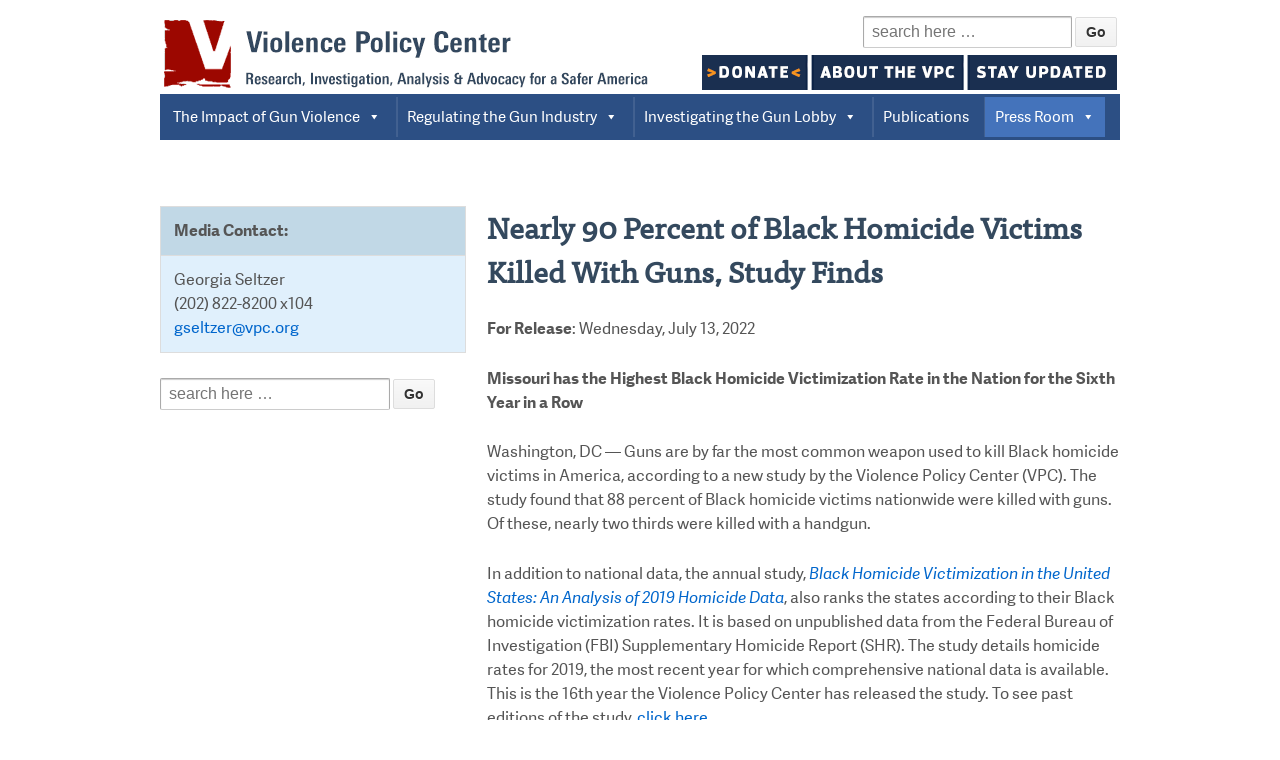

--- FILE ---
content_type: text/html; charset=UTF-8
request_url: https://vpc.org/press/nearly-90-percent-of-black-homicide-victims-killed-with-guns-study-finds/
body_size: 12410
content:
	<!doctype html>
	<!--[if !IE]>
	<html class="no-js non-ie" lang="en-US"> <![endif]-->
	<!--[if IE 7 ]>
	<html class="no-js ie7" lang="en-US"> <![endif]-->
	<!--[if IE 8 ]>
	<html class="no-js ie8" lang="en-US"> <![endif]-->
	<!--[if IE 9 ]>
	<html class="no-js ie9" lang="en-US"> <![endif]-->
	<!--[if gt IE 9]><!-->
<html class="no-js" lang="en-US"> <!--<![endif]-->
	<head>

		<meta charset="UTF-8"/>
		<meta name="viewport" content="width=device-width, initial-scale=1.0">

		<title>Nearly 90 Percent of Black Homicide Victims Killed With Guns, Study Finds &#124; Violence Policy Center</title>

		<link rel="profile" href="http://gmpg.org/xfn/11"/>
		<link rel="pingback" href="https://vpc.org/xmlrpc.php"/>

		<meta name='robots' content='max-image-preview:large' />
<meta name="description" content="For Release: Wednesday, July 13, 2022 Missouri has the Highest Black Homicide Victimization Rate in the Nation for the Sixth Year in a Row Washington, DC..." />
<meta name="robots" content="index,follow" />
<link rel="canonical" href="https://vpc.org/press/nearly-90-percent-of-black-homicide-victims-killed-with-guns-study-finds/" />
<meta property="og:locale" content="en_US" />
<meta property="og:type" content="article" />
<meta property="og:title" content="Nearly 90 Percent of Black Homicide Victims Killed With Guns, Study Finds, Violence Policy Center" />
<meta property="og:description" content="For Release: Wednesday, July 13, 2022 Missouri has the Highest Black Homicide Victimization Rate in the Nation for the Sixth Year in a Row Washington, DC..." />
<meta property="og:url" content="https://vpc.org/press/nearly-90-percent-of-black-homicide-victims-killed-with-guns-study-finds/" />
<meta property="og:site_name" name="copyright" content="Violence Policy Center" />
<link rel="alternate" type="application/rss+xml" title="Violence Policy Center &raquo; Feed" href="https://vpc.org/feed/" />
<link rel="alternate" type="application/rss+xml" title="Violence Policy Center &raquo; Comments Feed" href="https://vpc.org/comments/feed/" />
<script type="text/javascript">
window._wpemojiSettings = {"baseUrl":"https:\/\/s.w.org\/images\/core\/emoji\/14.0.0\/72x72\/","ext":".png","svgUrl":"https:\/\/s.w.org\/images\/core\/emoji\/14.0.0\/svg\/","svgExt":".svg","source":{"concatemoji":"https:\/\/vpc.org\/wp-includes\/js\/wp-emoji-release.min.js?ver=6.2.4"}};
/*! This file is auto-generated */
!function(e,a,t){var n,r,o,i=a.createElement("canvas"),p=i.getContext&&i.getContext("2d");function s(e,t){p.clearRect(0,0,i.width,i.height),p.fillText(e,0,0);e=i.toDataURL();return p.clearRect(0,0,i.width,i.height),p.fillText(t,0,0),e===i.toDataURL()}function c(e){var t=a.createElement("script");t.src=e,t.defer=t.type="text/javascript",a.getElementsByTagName("head")[0].appendChild(t)}for(o=Array("flag","emoji"),t.supports={everything:!0,everythingExceptFlag:!0},r=0;r<o.length;r++)t.supports[o[r]]=function(e){if(p&&p.fillText)switch(p.textBaseline="top",p.font="600 32px Arial",e){case"flag":return s("\ud83c\udff3\ufe0f\u200d\u26a7\ufe0f","\ud83c\udff3\ufe0f\u200b\u26a7\ufe0f")?!1:!s("\ud83c\uddfa\ud83c\uddf3","\ud83c\uddfa\u200b\ud83c\uddf3")&&!s("\ud83c\udff4\udb40\udc67\udb40\udc62\udb40\udc65\udb40\udc6e\udb40\udc67\udb40\udc7f","\ud83c\udff4\u200b\udb40\udc67\u200b\udb40\udc62\u200b\udb40\udc65\u200b\udb40\udc6e\u200b\udb40\udc67\u200b\udb40\udc7f");case"emoji":return!s("\ud83e\udef1\ud83c\udffb\u200d\ud83e\udef2\ud83c\udfff","\ud83e\udef1\ud83c\udffb\u200b\ud83e\udef2\ud83c\udfff")}return!1}(o[r]),t.supports.everything=t.supports.everything&&t.supports[o[r]],"flag"!==o[r]&&(t.supports.everythingExceptFlag=t.supports.everythingExceptFlag&&t.supports[o[r]]);t.supports.everythingExceptFlag=t.supports.everythingExceptFlag&&!t.supports.flag,t.DOMReady=!1,t.readyCallback=function(){t.DOMReady=!0},t.supports.everything||(n=function(){t.readyCallback()},a.addEventListener?(a.addEventListener("DOMContentLoaded",n,!1),e.addEventListener("load",n,!1)):(e.attachEvent("onload",n),a.attachEvent("onreadystatechange",function(){"complete"===a.readyState&&t.readyCallback()})),(e=t.source||{}).concatemoji?c(e.concatemoji):e.wpemoji&&e.twemoji&&(c(e.twemoji),c(e.wpemoji)))}(window,document,window._wpemojiSettings);
</script>
<style type="text/css">
img.wp-smiley,
img.emoji {
	display: inline !important;
	border: none !important;
	box-shadow: none !important;
	height: 1em !important;
	width: 1em !important;
	margin: 0 0.07em !important;
	vertical-align: -0.1em !important;
	background: none !important;
	padding: 0 !important;
}
</style>
	<link rel='stylesheet' id='wp-block-library-css' href='https://vpc.org/wp-includes/css/dist/block-library/style.min.css?ver=6.2.4' type='text/css' media='all' />
<link rel='stylesheet' id='classic-theme-styles-css' href='https://vpc.org/wp-includes/css/classic-themes.min.css?ver=6.2.4' type='text/css' media='all' />
<style id='global-styles-inline-css' type='text/css'>
body{--wp--preset--color--black: #000000;--wp--preset--color--cyan-bluish-gray: #abb8c3;--wp--preset--color--white: #ffffff;--wp--preset--color--pale-pink: #f78da7;--wp--preset--color--vivid-red: #cf2e2e;--wp--preset--color--luminous-vivid-orange: #ff6900;--wp--preset--color--luminous-vivid-amber: #fcb900;--wp--preset--color--light-green-cyan: #7bdcb5;--wp--preset--color--vivid-green-cyan: #00d084;--wp--preset--color--pale-cyan-blue: #8ed1fc;--wp--preset--color--vivid-cyan-blue: #0693e3;--wp--preset--color--vivid-purple: #9b51e0;--wp--preset--gradient--vivid-cyan-blue-to-vivid-purple: linear-gradient(135deg,rgba(6,147,227,1) 0%,rgb(155,81,224) 100%);--wp--preset--gradient--light-green-cyan-to-vivid-green-cyan: linear-gradient(135deg,rgb(122,220,180) 0%,rgb(0,208,130) 100%);--wp--preset--gradient--luminous-vivid-amber-to-luminous-vivid-orange: linear-gradient(135deg,rgba(252,185,0,1) 0%,rgba(255,105,0,1) 100%);--wp--preset--gradient--luminous-vivid-orange-to-vivid-red: linear-gradient(135deg,rgba(255,105,0,1) 0%,rgb(207,46,46) 100%);--wp--preset--gradient--very-light-gray-to-cyan-bluish-gray: linear-gradient(135deg,rgb(238,238,238) 0%,rgb(169,184,195) 100%);--wp--preset--gradient--cool-to-warm-spectrum: linear-gradient(135deg,rgb(74,234,220) 0%,rgb(151,120,209) 20%,rgb(207,42,186) 40%,rgb(238,44,130) 60%,rgb(251,105,98) 80%,rgb(254,248,76) 100%);--wp--preset--gradient--blush-light-purple: linear-gradient(135deg,rgb(255,206,236) 0%,rgb(152,150,240) 100%);--wp--preset--gradient--blush-bordeaux: linear-gradient(135deg,rgb(254,205,165) 0%,rgb(254,45,45) 50%,rgb(107,0,62) 100%);--wp--preset--gradient--luminous-dusk: linear-gradient(135deg,rgb(255,203,112) 0%,rgb(199,81,192) 50%,rgb(65,88,208) 100%);--wp--preset--gradient--pale-ocean: linear-gradient(135deg,rgb(255,245,203) 0%,rgb(182,227,212) 50%,rgb(51,167,181) 100%);--wp--preset--gradient--electric-grass: linear-gradient(135deg,rgb(202,248,128) 0%,rgb(113,206,126) 100%);--wp--preset--gradient--midnight: linear-gradient(135deg,rgb(2,3,129) 0%,rgb(40,116,252) 100%);--wp--preset--duotone--dark-grayscale: url('#wp-duotone-dark-grayscale');--wp--preset--duotone--grayscale: url('#wp-duotone-grayscale');--wp--preset--duotone--purple-yellow: url('#wp-duotone-purple-yellow');--wp--preset--duotone--blue-red: url('#wp-duotone-blue-red');--wp--preset--duotone--midnight: url('#wp-duotone-midnight');--wp--preset--duotone--magenta-yellow: url('#wp-duotone-magenta-yellow');--wp--preset--duotone--purple-green: url('#wp-duotone-purple-green');--wp--preset--duotone--blue-orange: url('#wp-duotone-blue-orange');--wp--preset--font-size--small: 13px;--wp--preset--font-size--medium: 20px;--wp--preset--font-size--large: 36px;--wp--preset--font-size--x-large: 42px;--wp--preset--spacing--20: 0.44rem;--wp--preset--spacing--30: 0.67rem;--wp--preset--spacing--40: 1rem;--wp--preset--spacing--50: 1.5rem;--wp--preset--spacing--60: 2.25rem;--wp--preset--spacing--70: 3.38rem;--wp--preset--spacing--80: 5.06rem;--wp--preset--shadow--natural: 6px 6px 9px rgba(0, 0, 0, 0.2);--wp--preset--shadow--deep: 12px 12px 50px rgba(0, 0, 0, 0.4);--wp--preset--shadow--sharp: 6px 6px 0px rgba(0, 0, 0, 0.2);--wp--preset--shadow--outlined: 6px 6px 0px -3px rgba(255, 255, 255, 1), 6px 6px rgba(0, 0, 0, 1);--wp--preset--shadow--crisp: 6px 6px 0px rgba(0, 0, 0, 1);}:where(.is-layout-flex){gap: 0.5em;}body .is-layout-flow > .alignleft{float: left;margin-inline-start: 0;margin-inline-end: 2em;}body .is-layout-flow > .alignright{float: right;margin-inline-start: 2em;margin-inline-end: 0;}body .is-layout-flow > .aligncenter{margin-left: auto !important;margin-right: auto !important;}body .is-layout-constrained > .alignleft{float: left;margin-inline-start: 0;margin-inline-end: 2em;}body .is-layout-constrained > .alignright{float: right;margin-inline-start: 2em;margin-inline-end: 0;}body .is-layout-constrained > .aligncenter{margin-left: auto !important;margin-right: auto !important;}body .is-layout-constrained > :where(:not(.alignleft):not(.alignright):not(.alignfull)){max-width: var(--wp--style--global--content-size);margin-left: auto !important;margin-right: auto !important;}body .is-layout-constrained > .alignwide{max-width: var(--wp--style--global--wide-size);}body .is-layout-flex{display: flex;}body .is-layout-flex{flex-wrap: wrap;align-items: center;}body .is-layout-flex > *{margin: 0;}:where(.wp-block-columns.is-layout-flex){gap: 2em;}.has-black-color{color: var(--wp--preset--color--black) !important;}.has-cyan-bluish-gray-color{color: var(--wp--preset--color--cyan-bluish-gray) !important;}.has-white-color{color: var(--wp--preset--color--white) !important;}.has-pale-pink-color{color: var(--wp--preset--color--pale-pink) !important;}.has-vivid-red-color{color: var(--wp--preset--color--vivid-red) !important;}.has-luminous-vivid-orange-color{color: var(--wp--preset--color--luminous-vivid-orange) !important;}.has-luminous-vivid-amber-color{color: var(--wp--preset--color--luminous-vivid-amber) !important;}.has-light-green-cyan-color{color: var(--wp--preset--color--light-green-cyan) !important;}.has-vivid-green-cyan-color{color: var(--wp--preset--color--vivid-green-cyan) !important;}.has-pale-cyan-blue-color{color: var(--wp--preset--color--pale-cyan-blue) !important;}.has-vivid-cyan-blue-color{color: var(--wp--preset--color--vivid-cyan-blue) !important;}.has-vivid-purple-color{color: var(--wp--preset--color--vivid-purple) !important;}.has-black-background-color{background-color: var(--wp--preset--color--black) !important;}.has-cyan-bluish-gray-background-color{background-color: var(--wp--preset--color--cyan-bluish-gray) !important;}.has-white-background-color{background-color: var(--wp--preset--color--white) !important;}.has-pale-pink-background-color{background-color: var(--wp--preset--color--pale-pink) !important;}.has-vivid-red-background-color{background-color: var(--wp--preset--color--vivid-red) !important;}.has-luminous-vivid-orange-background-color{background-color: var(--wp--preset--color--luminous-vivid-orange) !important;}.has-luminous-vivid-amber-background-color{background-color: var(--wp--preset--color--luminous-vivid-amber) !important;}.has-light-green-cyan-background-color{background-color: var(--wp--preset--color--light-green-cyan) !important;}.has-vivid-green-cyan-background-color{background-color: var(--wp--preset--color--vivid-green-cyan) !important;}.has-pale-cyan-blue-background-color{background-color: var(--wp--preset--color--pale-cyan-blue) !important;}.has-vivid-cyan-blue-background-color{background-color: var(--wp--preset--color--vivid-cyan-blue) !important;}.has-vivid-purple-background-color{background-color: var(--wp--preset--color--vivid-purple) !important;}.has-black-border-color{border-color: var(--wp--preset--color--black) !important;}.has-cyan-bluish-gray-border-color{border-color: var(--wp--preset--color--cyan-bluish-gray) !important;}.has-white-border-color{border-color: var(--wp--preset--color--white) !important;}.has-pale-pink-border-color{border-color: var(--wp--preset--color--pale-pink) !important;}.has-vivid-red-border-color{border-color: var(--wp--preset--color--vivid-red) !important;}.has-luminous-vivid-orange-border-color{border-color: var(--wp--preset--color--luminous-vivid-orange) !important;}.has-luminous-vivid-amber-border-color{border-color: var(--wp--preset--color--luminous-vivid-amber) !important;}.has-light-green-cyan-border-color{border-color: var(--wp--preset--color--light-green-cyan) !important;}.has-vivid-green-cyan-border-color{border-color: var(--wp--preset--color--vivid-green-cyan) !important;}.has-pale-cyan-blue-border-color{border-color: var(--wp--preset--color--pale-cyan-blue) !important;}.has-vivid-cyan-blue-border-color{border-color: var(--wp--preset--color--vivid-cyan-blue) !important;}.has-vivid-purple-border-color{border-color: var(--wp--preset--color--vivid-purple) !important;}.has-vivid-cyan-blue-to-vivid-purple-gradient-background{background: var(--wp--preset--gradient--vivid-cyan-blue-to-vivid-purple) !important;}.has-light-green-cyan-to-vivid-green-cyan-gradient-background{background: var(--wp--preset--gradient--light-green-cyan-to-vivid-green-cyan) !important;}.has-luminous-vivid-amber-to-luminous-vivid-orange-gradient-background{background: var(--wp--preset--gradient--luminous-vivid-amber-to-luminous-vivid-orange) !important;}.has-luminous-vivid-orange-to-vivid-red-gradient-background{background: var(--wp--preset--gradient--luminous-vivid-orange-to-vivid-red) !important;}.has-very-light-gray-to-cyan-bluish-gray-gradient-background{background: var(--wp--preset--gradient--very-light-gray-to-cyan-bluish-gray) !important;}.has-cool-to-warm-spectrum-gradient-background{background: var(--wp--preset--gradient--cool-to-warm-spectrum) !important;}.has-blush-light-purple-gradient-background{background: var(--wp--preset--gradient--blush-light-purple) !important;}.has-blush-bordeaux-gradient-background{background: var(--wp--preset--gradient--blush-bordeaux) !important;}.has-luminous-dusk-gradient-background{background: var(--wp--preset--gradient--luminous-dusk) !important;}.has-pale-ocean-gradient-background{background: var(--wp--preset--gradient--pale-ocean) !important;}.has-electric-grass-gradient-background{background: var(--wp--preset--gradient--electric-grass) !important;}.has-midnight-gradient-background{background: var(--wp--preset--gradient--midnight) !important;}.has-small-font-size{font-size: var(--wp--preset--font-size--small) !important;}.has-medium-font-size{font-size: var(--wp--preset--font-size--medium) !important;}.has-large-font-size{font-size: var(--wp--preset--font-size--large) !important;}.has-x-large-font-size{font-size: var(--wp--preset--font-size--x-large) !important;}
.wp-block-navigation a:where(:not(.wp-element-button)){color: inherit;}
:where(.wp-block-columns.is-layout-flex){gap: 2em;}
.wp-block-pullquote{font-size: 1.5em;line-height: 1.6;}
</style>
<link rel='stylesheet' id='foobox-free-min-css' href='https://vpc.org/wp-content/plugins/foobox-image-lightbox/free/css/foobox.free.min.css?ver=2.7.16' type='text/css' media='all' />
<link rel='stylesheet' id='megamenu-css' href='https://vpc.org/wp-content/uploads/maxmegamenu/style.css?ver=0f642b' type='text/css' media='all' />
<link rel='stylesheet' id='dashicons-css' href='https://vpc.org/wp-includes/css/dashicons.min.css?ver=6.2.4' type='text/css' media='all' />
<link rel='stylesheet' id='spu-public-css-css' href='https://vpc.org/wp-content/plugins/popups/public/assets/css/public.css?ver=1.9.3.8' type='text/css' media='all' />
<link rel='stylesheet' id='responsive-style-css' href='https://vpc.org/wp-content/themes/responsive/core/css/style.css?ver=1.9.7.6' type='text/css' media='all' />
<link rel='stylesheet' id='responsive-media-queries-css' href='https://vpc.org/wp-content/themes/responsive/core/css/responsive.css?ver=1.9.7.6' type='text/css' media='all' />
<link rel='stylesheet' id='if-style-css' href='https://vpc.org/wp-content/plugins/ifeature-slider/css/if-slider.css?ver=6.2.4' type='text/css' media='all' />
<script type='text/javascript' src='https://vpc.org/wp-includes/js/jquery/jquery.min.js?ver=3.6.4' id='jquery-core-js'></script>
<script type='text/javascript' src='https://vpc.org/wp-includes/js/jquery/jquery-migrate.min.js?ver=3.4.0' id='jquery-migrate-js'></script>
<script type='text/javascript' src='https://vpc.org/wp-content/themes/responsive/core/js/responsive-modernizr.min.js?ver=2.6.1' id='modernizr-js'></script>
<script type='text/javascript' id='foobox-free-min-js-before'>
/* Run FooBox FREE (v2.7.16) */
var FOOBOX = window.FOOBOX = {
	ready: true,
	disableOthers: false,
	o: {wordpress: { enabled: true }, countMessage:'image %index of %total', excludes:'.fbx-link,.nofoobox,.nolightbox,a[href*="pinterest.com/pin/create/button/"]', affiliate : { enabled: false }},
	selectors: [
		".gallery", ".wp-block-gallery", ".wp-caption", ".wp-block-image", "a:has(img[class*=wp-image-])", ".foobox"
	],
	pre: function( $ ){
		// Custom JavaScript (Pre)
		
	},
	post: function( $ ){
		// Custom JavaScript (Post)
		
		// Custom Captions Code
		
	},
	custom: function( $ ){
		// Custom Extra JS
		
	}
};
</script>
<script type='text/javascript' src='https://vpc.org/wp-content/plugins/foobox-image-lightbox/free/js/foobox.free.min.js?ver=2.7.16' id='foobox-free-min-js'></script>
<link rel="https://api.w.org/" href="https://vpc.org/wp-json/" /><link rel="alternate" type="application/json" href="https://vpc.org/wp-json/wp/v2/pages/9894" /><link rel="EditURI" type="application/rsd+xml" title="RSD" href="https://vpc.org/xmlrpc.php?rsd" />
<link rel="wlwmanifest" type="application/wlwmanifest+xml" href="https://vpc.org/wp-includes/wlwmanifest.xml" />
<meta name="generator" content="WordPress 6.2.4" />
<link rel='shortlink' href='https://vpc.org/?p=9894' />
<link rel="alternate" type="application/json+oembed" href="https://vpc.org/wp-json/oembed/1.0/embed?url=https%3A%2F%2Fvpc.org%2Fpress%2Fnearly-90-percent-of-black-homicide-victims-killed-with-guns-study-finds%2F" />
<link rel="alternate" type="text/xml+oembed" href="https://vpc.org/wp-json/oembed/1.0/embed?url=https%3A%2F%2Fvpc.org%2Fpress%2Fnearly-90-percent-of-black-homicide-victims-killed-with-guns-study-finds%2F&#038;format=xml" />

		<!-- GA Google Analytics @ https://m0n.co/ga -->
		<script async src="https://www.googletagmanager.com/gtag/js?id=G-X6WMQ70148"></script>
		<script>
			window.dataLayer = window.dataLayer || [];
			function gtag(){dataLayer.push(arguments);}
			gtag('js', new Date());
			gtag('config', 'G-X6WMQ70148');
		</script>

	<!-- Fundraise Up: the new standard for online giving -->
  <script>(function(w,d,s,n,a){if(!w[n]){var l='call,catch,on,once,set,then,track'
  .split(','),i,o=function(n){return'function'==typeof n?o.l.push([arguments])&&o
  :function(){return o.l.push([n,arguments])&&o}},t=d.getElementsByTagName(s)[0],
  j=d.createElement(s);j.async=!0;j.src='https://cdn.fundraiseup.com/widget/'+a+'';
  t.parentNode.insertBefore(j,t);o.s=Date.now();o.v=4;o.h=w.location.href;o.l=[];
  for(i=0;i<7;i++)o[l[i]]=o(l[i]);w[n]=o}
  })(window,document,'script','FundraiseUp','AHVYETXS');</script>
  <!-- End Fundraise Up --><!-- Custom Scripts -->
<!-- ML ADD *********************************************************** -->
<!-- Google Code for AdWords Conversion Page --> <script type="text/javascript">
/* <![CDATA[ */
var google_conversion_id = 950570724;
var google_conversion_language = "en";
var google_conversion_format = "3";
var google_conversion_color = "ffffff";
var google_conversion_label = "pbsmCP_y9HUQ5J2ixQM"; var google_remarketing_only = false;
/* ]]> */
</script>
<script type="text/javascript"
src="//www.googleadservices.com/pagead/conversion.js">
</script>
<noscript>
<div style="display:inline;">
<img height="1" width="1" style="border-style:none;" alt=""
src="//www.googleadservices.com/pagead/conversion/950570724/?label=pbsmCP_y9HUQ5J2ixQM&guid=ON&script=0"/>
</div>
</noscript>
<!-- ML ADD *********************************************************** -->


<!-- We need this for debugging -->
<!-- Responsive 1.9.7.6 -->
<style type="text/css" id="custom-background-css">
body.custom-background { background-color: #ffffff; }
</style>
	
<!-- Jetpack Open Graph Tags -->
<meta property="og:type" content="article" />
<meta property="og:title" content="Nearly 90 Percent of Black Homicide Victims Killed With Guns, Study Finds" />
<meta property="og:url" content="https://vpc.org/press/nearly-90-percent-of-black-homicide-victims-killed-with-guns-study-finds/" />
<meta property="og:description" content="For Release: Wednesday, July 13, 2022 Missouri has the Highest Black Homicide Victimization Rate in the Nation for the Sixth Year in a Row Washington, DC — Guns are by far the most common weapon us…" />
<meta property="article:published_time" content="2022-07-13T13:25:03+00:00" />
<meta property="article:modified_time" content="2023-04-25T16:54:10+00:00" />
<meta property="og:site_name" content="Violence Policy Center" />
<meta property="og:image" content="https://vpc.org/wp-content/uploads/2022/05/blackhomtop10table.jpg" />
<meta property="og:locale" content="en_US" />
<!-- Custom CSS Styles -->
<style type="text/css" media="screen">
.page .post-meta {
  display: none;
}
#footer .col-300 {
 width: 22.4%;
}
#featured-content {
    float: right;
}

@media all and (max-width: 500px) {
.featured-title {
font-size: 24px;
}
}

#featured p {
  font-size: 17px;
}

@media all and ( max-width: 960px ) {
  #footer .col-300, #footer .widget-wrapper {
    padding: 10px 0;
    width: 100% !important;
  }
}

@media (max-width:1200px)
{
	#featured {
   		margin-top: 0px;
	}
}

p {
    word-break: keep-all;
}

sup {
    line-height: 0;
}

.border-image-article { 
border: 1px solid #000000;

}



</style>
<style type="text/css">/** Mega Menu CSS: fs **/</style>
        
<script src="//use.typekit.net/evz8xdi.js"></script>
<script>try{Typekit.load();}catch(e){}</script>
        
	<script type=text/javascript> </script></head>

<body class="page-template page-template-sidebar-content-page page-template-sidebar-content-page-php page page-id-9894 page-child parent-pageid-21 custom-background sp-easy-accordion-enabled mega-menu-header-menu">

<div id="container" class="hfeed">

	<div class="skip-container cf">
		<a class="skip-link screen-reader-text focusable" href="#content">&darr; Skip to Main Content</a>
	</div><!-- .skip-container -->
	<div id="header">

		
		
		
		
			<div id="logo">
				<a href="https://vpc.org/"><img src="https://vpc.org/wp-content/uploads/2017/10/vpc_logo-1.gif" width="491" height="78" alt="Violence Policy Center"/></a>
			</div><!-- end of #logo -->

		
		
			<div id="top-widget" class="top-widget">
		
		
			<div id="search-6" class="widget_search"><form method="get" id="searchform" action="https://vpc.org/">
	<label class="screen-reader-text" for="s">Search for:</label>
	<input type="text" class="field" name="s" id="s" placeholder="search here &hellip;" />
	<input type="submit" class="submit" name="submit" id="searchsubmit" value="Go" />
</form></div><div id="black-studio-tinymce-4" class="widget_black_studio_tinymce"><div class="textwidget"><img src="https://vpc.org/wp-content/uploads/2024/02/vpc_bar_4.gif" usemap="#Map">
<map name="Map">
  <area shape="rect" coords="3,3,103,32" href="https://vpc.org/?form=donations">
  <area shape="rect" coords="112,3,260,32" href="https://vpc.org/about-the-vpc/" target="news2">
  <area shape="rect" coords="267,4,412,32" href="https://lp.constantcontactpages.com/sl/NzDCkLn/violencepolicycenter" target="news3">
</map> </div></div>
		
			</div><!-- end of #top-widget -->
		<div id="mega-menu-wrap-header-menu" class="mega-menu-wrap"><div class="mega-menu-toggle"><div class="mega-toggle-blocks-left"></div><div class="mega-toggle-blocks-center"></div><div class="mega-toggle-blocks-right"><div class='mega-toggle-block mega-menu-toggle-animated-block mega-toggle-block-0' id='mega-toggle-block-0'><button aria-label="Toggle Menu" class="mega-toggle-animated mega-toggle-animated-slider" type="button" aria-expanded="false">
                  <span class="mega-toggle-animated-box">
                    <span class="mega-toggle-animated-inner"></span>
                  </span>
                </button></div></div></div><ul id="mega-menu-header-menu" class="mega-menu max-mega-menu mega-menu-horizontal mega-no-js" data-event="hover_intent" data-effect="fade_up" data-effect-speed="200" data-effect-mobile="disabled" data-effect-speed-mobile="0" data-mobile-force-width="false" data-second-click="go" data-document-click="collapse" data-vertical-behaviour="standard" data-breakpoint="768" data-unbind="true" data-mobile-state="collapse_all" data-hover-intent-timeout="300" data-hover-intent-interval="100"><li class='mega-menu-item mega-menu-item-type-post_type mega-menu-item-object-page mega-menu-item-has-children mega-align-bottom-left mega-menu-flyout mega-menu-item-26' id='mega-menu-item-26'><a class="mega-menu-link" href="https://vpc.org/revealing-the-impacts-of-gun-violence/" aria-haspopup="true" aria-expanded="false" tabindex="0">The Impact of Gun Violence<span class="mega-indicator"></span></a>
<ul class="mega-sub-menu">
<li class='mega-menu-item mega-menu-item-type-post_type mega-menu-item-object-page mega-menu-item-13053' id='mega-menu-item-13053'><a class="mega-menu-link" href="https://vpc.org/revealing-the-impacts-of-gun-violence/american-indian-alaska-native-victimization/">American Indian/Alaska Native Victimization</a></li><li class='mega-menu-item mega-menu-item-type-post_type mega-menu-item-object-page mega-menu-item-145' id='mega-menu-item-145'><a class="mega-menu-link" href="https://vpc.org/revealing-the-impacts-of-gun-violence/black-homicide-victimization/">Black Homicide Victimization</a></li><li class='mega-menu-item mega-menu-item-type-post_type mega-menu-item-object-page mega-menu-item-6506' id='mega-menu-item-6506'><a class="mega-menu-link" href="https://vpc.org/revealing-the-impacts-of-gun-violence/community-trauma/">Community Trauma</a></li><li class='mega-menu-item mega-menu-item-type-custom mega-menu-item-object-custom mega-menu-item-4869' id='mega-menu-item-4869'><a class="mega-menu-link" href="http://concealedcarrykillers.org/">Concealed Carry Killers</a></li><li class='mega-menu-item mega-menu-item-type-post_type mega-menu-item-object-page mega-menu-item-146' id='mega-menu-item-146'><a class="mega-menu-link" href="https://vpc.org/revealing-the-impacts-of-gun-violence/female-homicide-victimization-by-males/">Female Homicide Victimization by Males</a></li><li class='mega-menu-item mega-menu-item-type-post_type mega-menu-item-object-page mega-menu-item-144' id='mega-menu-item-144'><a class="mega-menu-link" href="https://vpc.org/revealing-the-impacts-of-gun-violence/hispanic-homicide-victimization/">Latino Victimization</a></li><li class='mega-menu-item mega-menu-item-type-post_type mega-menu-item-object-page mega-menu-item-158' id='mega-menu-item-158'><a class="mega-menu-link" href="https://vpc.org/revealing-the-impacts-of-gun-violence/mass-shootings-2/">Mass Shootings</a></li><li class='mega-menu-item mega-menu-item-type-post_type mega-menu-item-object-page mega-menu-item-138' id='mega-menu-item-138'><a class="mega-menu-link" href="https://vpc.org/revealing-the-impacts-of-gun-violence/murder-suicide/">Murder-Suicide</a></li><li class='mega-menu-item mega-menu-item-type-post_type mega-menu-item-object-page mega-menu-item-141' id='mega-menu-item-141'><a class="mega-menu-link" href="https://vpc.org/revealing-the-impacts-of-gun-violence/self-defense-gun-use/">Self-Defense Gun Use</a></li><li class='mega-menu-item mega-menu-item-type-post_type mega-menu-item-object-page mega-menu-item-140' id='mega-menu-item-140'><a class="mega-menu-link" href="https://vpc.org/revealing-the-impacts-of-gun-violence/suicide/">Suicide</a></li><li class='mega-menu-item mega-menu-item-type-post_type mega-menu-item-object-page mega-menu-item-143' id='mega-menu-item-143'><a class="mega-menu-link" href="https://vpc.org/revealing-the-impacts-of-gun-violence/youth-victimization/">Youth Victimization</a></li></ul>
</li><li class='mega-menu-item mega-menu-item-type-post_type mega-menu-item-object-page mega-menu-item-has-children mega-align-bottom-left mega-menu-flyout mega-menu-item-25' id='mega-menu-item-25'><a class="mega-menu-link" href="https://vpc.org/regulating-the-gun-industry/" aria-haspopup="true" aria-expanded="false" tabindex="0">Regulating the Gun Industry<span class="mega-indicator"></span></a>
<ul class="mega-sub-menu">
<li class='mega-menu-item mega-menu-item-type-post_type mega-menu-item-object-page mega-menu-item-6385' id='mega-menu-item-6385'><a class="mega-menu-link" href="https://vpc.org/3d-printed-firearms/">3D-Printed Firearms</a></li><li class='mega-menu-item mega-menu-item-type-post_type mega-menu-item-object-page mega-menu-item-89' id='mega-menu-item-89'><a class="mega-menu-link" href="https://vpc.org/regulating-the-gun-industry/50-caliber-anti-armor-sniper-rifles/">50 Caliber Anti-Armor Sniper Rifles</a></li><li class='mega-menu-item mega-menu-item-type-post_type mega-menu-item-object-page mega-menu-item-91' id='mega-menu-item-91'><a class="mega-menu-link" href="https://vpc.org/regulating-the-gun-industry/assault-weapons/">Assault Weapons</a></li><li class='mega-menu-item mega-menu-item-type-post_type mega-menu-item-object-page mega-menu-item-5420' id='mega-menu-item-5420'><a class="mega-menu-link" href="https://vpc.org/regulating-the-gun-industry/bump-fires-and-similar-devices/">Bump-Fires and Similar Devices</a></li><li class='mega-menu-item mega-menu-item-type-custom mega-menu-item-object-custom mega-menu-item-6386' id='mega-menu-item-6386'><a class="mega-menu-link" href="http://www.gunindustryaccountability.org/">Campaign For Gun Industry Accountability</a></li><li class='mega-menu-item mega-menu-item-type-post_type mega-menu-item-object-page mega-menu-item-9470' id='mega-menu-item-9470'><a class="mega-menu-link" href="https://vpc.org/firearms-production-in-america/">Firearms Production in America</a></li><li class='mega-menu-item mega-menu-item-type-post_type mega-menu-item-object-page mega-menu-item-8068' id='mega-menu-item-8068'><a class="mega-menu-link" href="https://vpc.org/ghost-guns/">Ghost Guns</a></li><li class='mega-menu-item mega-menu-item-type-post_type mega-menu-item-object-page mega-menu-item-86' id='mega-menu-item-86'><a class="mega-menu-link" href="https://vpc.org/regulating-the-gun-industry/gun-deaths-compared-to-motor-vehicle-deaths/">Gun Deaths Compared to Motor Vehicle Deaths</a></li><li class='mega-menu-item mega-menu-item-type-post_type mega-menu-item-object-page mega-menu-item-3932' id='mega-menu-item-3932'><a class="mega-menu-link" href="https://vpc.org/regulating-the-gun-industry/gun-product-safety-notices/">Gun Product Safety Notices</a></li><li class='mega-menu-item mega-menu-item-type-post_type mega-menu-item-object-page mega-menu-item-88' id='mega-menu-item-88'><a class="mega-menu-link" href="https://vpc.org/regulating-the-gun-industry/gun-trafficking/">Gun Trafficking to Mexico</a></li><li class='mega-menu-item mega-menu-item-type-post_type mega-menu-item-object-page mega-menu-item-4632' id='mega-menu-item-4632'><a class="mega-menu-link" href="https://vpc.org/publications/start-them-young/">Marketing Guns to Children</a></li><li class='mega-menu-item mega-menu-item-type-post_type mega-menu-item-object-page mega-menu-item-7910' id='mega-menu-item-7910'><a class="mega-menu-link" href="https://vpc.org/how-the-firearms-industry-and-nra-market-guns-to-communities-of-color/">Marketing Guns to Communities of Color</a></li><li class='mega-menu-item mega-menu-item-type-post_type mega-menu-item-object-page mega-menu-item-90' id='mega-menu-item-90'><a class="mega-menu-link" href="https://vpc.org/regulating-the-gun-industry/militarization/">Militarization</a></li><li class='mega-menu-item mega-menu-item-type-post_type mega-menu-item-object-page mega-menu-item-6487' id='mega-menu-item-6487'><a class="mega-menu-link" href="https://vpc.org/regulating-the-gun-industry/pistol-braces-that-evade-federal-restrictions-on-short-barreled-rifles/">Pistol Braces That Evade Federal Restrictions on Short-Barreled Rifles</a></li><li class='mega-menu-item mega-menu-item-type-post_type mega-menu-item-object-page mega-menu-item-3457' id='mega-menu-item-3457'><a class="mega-menu-link" href="https://vpc.org/regulating-the-gun-industry/regulate-firearms-like-other-consumer-products/">Regulate Firearms Like Other Consumer Products</a></li><li class='mega-menu-item mega-menu-item-type-post_type mega-menu-item-object-page mega-menu-item-8076' id='mega-menu-item-8076'><a class="mega-menu-link" href="https://vpc.org/silencers/">Silencers</a></li><li class='mega-menu-item mega-menu-item-type-post_type mega-menu-item-object-page mega-menu-item-87' id='mega-menu-item-87'><a class="mega-menu-link" href="https://vpc.org/regulating-the-gun-industry/smart-guns/">“Smart" Guns</a></li></ul>
</li><li class='mega-menu-item mega-menu-item-type-post_type mega-menu-item-object-page mega-menu-item-has-children mega-align-bottom-left mega-menu-flyout mega-menu-item-27' id='mega-menu-item-27'><a class="mega-menu-link" href="https://vpc.org/investigating-the-gun-lobby/" aria-haspopup="true" aria-expanded="false" tabindex="0">Investigating the Gun Lobby<span class="mega-indicator"></span></a>
<ul class="mega-sub-menu">
<li class='mega-menu-item mega-menu-item-type-post_type mega-menu-item-object-page mega-menu-item-170' id='mega-menu-item-170'><a class="mega-menu-link" href="https://vpc.org/investigating-the-gun-lobby/eddie-eagle/">Eddie Eagle</a></li><li class='mega-menu-item mega-menu-item-type-post_type mega-menu-item-object-page mega-menu-item-171' id='mega-menu-item-171'><a class="mega-menu-link" href="https://vpc.org/investigating-the-gun-lobby/blood-money/">Gun Industry Financial Support of NRA</a></li><li class='mega-menu-item mega-menu-item-type-post_type mega-menu-item-object-page mega-menu-item-169' id='mega-menu-item-169'><a class="mega-menu-link" href="https://vpc.org/investigating-the-gun-lobby/national-rifle-association-money-firepower-fear/">National Rifle Association: Money, Firepower &#038; Fear</a></li><li class='mega-menu-item mega-menu-item-type-post_type mega-menu-item-object-page mega-menu-item-172' id='mega-menu-item-172'><a class="mega-menu-link" href="https://vpc.org/investigating-the-gun-lobby/nra-annual-meetings/">NRA Annual Meetings</a></li></ul>
</li><li class='mega-menu-item mega-menu-item-type-post_type mega-menu-item-object-page mega-align-bottom-left mega-menu-flyout mega-menu-item-24' id='mega-menu-item-24'><a class="mega-menu-link" href="https://vpc.org/publications/" tabindex="0">Publications</a></li><li class='mega-menu-item mega-menu-item-type-post_type mega-menu-item-object-page mega-current-page-ancestor mega-menu-item-has-children mega-align-bottom-left mega-menu-flyout mega-menu-item-23' id='mega-menu-item-23'><a class="mega-menu-link" href="https://vpc.org/press/" aria-haspopup="true" aria-expanded="false" tabindex="0">Press Room<span class="mega-indicator"></span></a>
<ul class="mega-sub-menu">
<li class='mega-menu-item mega-menu-item-type-post_type mega-menu-item-object-page mega-menu-item-62' id='mega-menu-item-62'><a class="mega-menu-link" href="https://vpc.org/press/press-release-archive/">Press Release Archive</a></li></ul>
</li></ul></div>
		
		
	</div><!-- end of #header -->

	<div id="wrapper" class="clearfix">

<div id="content" class="grid-right col-620 fit">

	
		
			
						<div id="post-9894" class="post-9894 page type-page status-publish hentry">
				
				<h1 class="post-title">Nearly 90 Percent of Black Homicide Victims Killed With Guns, Study Finds</h1>

				
				<div class="post-entry">
					<div class='at-above-post-page addthis_default_style addthis_toolbox at-wordpress-hide' data-title='Nearly 90 Percent of Black Homicide Victims Killed With Guns, Study Finds' data-url='https://vpc.org/press/nearly-90-percent-of-black-homicide-victims-killed-with-guns-study-finds/'></div><div class='at-above-post-page-recommended addthis_default_style addthis_toolbox at-wordpress-hide' data-title='Nearly 90 Percent of Black Homicide Victims Killed With Guns, Study Finds' data-url='https://vpc.org/press/nearly-90-percent-of-black-homicide-victims-killed-with-guns-study-finds/'></div><p><strong>For Release</strong>: Wednesday, July 13, 2022</p>
<p><strong>Missouri has the Highest Black Homicide Victimization Rate in the Nation for the Sixth Year in a Row</strong></p>
<p>Washington, DC — Guns are by far the most common weapon used to kill Black homicide victims in America, according to a new study by the Violence Policy Center (VPC). The study found that 88 percent of Black homicide victims nationwide were killed with guns. Of these, nearly two thirds were killed with a handgun.</p>
<p>In addition to national data, the annual study, <a href="http://vpc.org/studies/blackhomicide22.pdf"><em>Black Homicide Victimization in the United States: An Analysis of 2019 Homicide Data</em></a>, also ranks the states according to their Black homicide victimization rates. It is based on unpublished data from the Federal Bureau of Investigation (FBI) Supplementary Homicide Report (SHR). The study details homicide rates for 2019, the most recent year for which comprehensive national data is available. This is the 16th year the Violence Policy Center has released the study. To see past editions of the study, <a href="https://vpc.org/revealing-the-impacts-of-gun-violence/black-homicide-victimization/">click here</a>.</p>
<p>“Black men, women, boys, and girls are the most impacted victims of homicide in our nation, yet year after year this shocking and unacceptable toll is allowed to continue. These deaths almost always involve a gun, and the resulting devastation ravages families, friends, and community members. The goal of our research is to help support advocates and organizations working on the ground to stop this lethal violence while, at the same time, continuing to educate and engage the public and policymakers on the need to address this ongoing national crisis,” states VPC Executive Director Josh Sugarmann.</p>
<p><strong>For the entire UNITED STATES, the study finds that in 2019:</strong></p>
<p style="padding-left: 40px;">• <strong>There were 7,441 Black homicide victims in the United States that year. Black Americans represented 14 percent of the U.S. population, yet accounted for 52 percent of all homicide victims.</strong></p>
<p style="padding-left: 40px;">• <strong>For homicides in which the weapon used could be identified, 88 percent of Black victims (6,190 out of 7,056) were shot and killed with guns. Of these, 64 percent (3,935 victims) were killed with handguns.</strong></p>
<p style="padding-left: 40px;">• <strong>On average, more than 20 Black Americans died each day from homicide, of these, 17 were known to have died from gun homicides.</strong></p>
<p style="padding-left: 40px;">• <strong>The Black homicide victimization rate in the United States was nearly four times the overall national victimization rate and nearly seven times the white homicide victimization rate.</strong> In 2019, the black homicide victimization rate was 18.08 per 100,000. In comparison, the overall national homicide victimization rate was 4.79 per 100,000. For whites, the national homicide victimization rate was 2.69 per 100,000.</p>
<p style="padding-left: 40px;">• <strong>Eighty-seven percent of Black homicide victims were male (6,454 of 7,441) and 13 percent were female (986 of 7,441).</strong> The sex of one victim was unknown.</p>
<p style="padding-left: 40px;">• <strong>The Black male homicide victimization rate in the United States was more than four times the overall male victimization rate and more than eight times the white male homicide victimization rate.</strong> In 2019, the homicide victimization rate for Black male victims was 32.49 per 100,000. In comparison, the overall rate for male homicide victims was 7.68 per 100,000 and the rate for white male homicide victims was 3.88 per 100,000.</p>
<p style="padding-left: 40px;">• <strong>The Black female homicide victimization rate in the United States was more than twice the overall female victimization rate and three times the white female homicide victimization rate.</strong> In 2019, the homicide victimization rate for Black female victims was 4.60 per 100,000. In comparison, the overall rate for female homicide victims was 1.95 per 100,000 and the rate for white female homicide victims was 1.52 per 100,000.</p>
<p style="padding-left: 40px;">• <strong>For homicides in which the victim to offender relationship could be identified, 77 percent of Black victims (2,282 out of 2,954) were killed by someone they knew.</strong> The number of victims killed by strangers was 672.</p>
<p style="padding-left: 40px;">• <strong>For homicides in which the circumstances could be identified, 70 percent (2,856 out of 4,102) were not related to the commission of any other felony. Of these, 56 percent (1,591 homicides) involved arguments between the victim and the offender.</strong></p>
<p><strong>The 10 states with the highest Black homicide victimization rates in 2019 were:</strong></p>
<p><img decoding="async" class="alignnone size-full wp-image-9581" src="https://vpc.org/wp-content/uploads/2022/05/blackhomtop10table.jpg" alt="" width="706" height="351" srcset="https://vpc.org/wp-content/uploads/2022/05/blackhomtop10table.jpg 706w, https://vpc.org/wp-content/uploads/2022/05/blackhomtop10table-300x149.jpg 300w, https://vpc.org/wp-content/uploads/2022/05/blackhomtop10table-50x25.jpg 50w, https://vpc.org/wp-content/uploads/2022/05/blackhomtop10table-100x50.jpg 100w, https://vpc.org/wp-content/uploads/2022/05/blackhomtop10table-150x75.jpg 150w, https://vpc.org/wp-content/uploads/2022/05/blackhomtop10table-200x99.jpg 200w, https://vpc.org/wp-content/uploads/2022/05/blackhomtop10table-450x224.jpg 450w, https://vpc.org/wp-content/uploads/2022/05/blackhomtop10table-600x298.jpg 600w" sizes="(max-width: 706px) 100vw, 706px" /></p>
<p>In addition, individuals living in communities where violence is prevalent are at higher risk for a broad range of negative health and behavior outcomes. An increased understanding of how trauma resulting from community violence influences development, health, and behavior can lead to improvements in the way many social services are delivered as well as policy changes at the local and federal levels (see the July 2017 VPC study <a href="https://vpc.org/studies/trauma17.pdf"><em>The Relationship Between Community Violence and Trauma: How Violence Affects Learning, Health, and Behavior</em></a>). At the same time, the firearms industry, looking to expand beyond its shrinking base of white male gun owners, has launched an organized marketing campaign focusing on Black and Latino Americans. If successful, such efforts can only increase gun death and injury in these communities (see the January 2021 Violence Policy Center study <a href="https://vpc.org/how-the-firearms-industry-and-nra-market-guns-to-communities-of-color/"><em>How the Firearms Industry and NRA Market Guns to Communities of Color</em></a>).</p>
<p>The rate of Black homicide victimization is calculated by dividing the number of Black homicide victims by the Black population and multiplying the result by 100,000. This is the standard and accepted method of comparing fatal levels of gun violence.</p>
<p>The full study is available at <a href="http://vpc.org/studies/blackhomicide22.pdf">http://vpc.org/studies/blackhomicide22.pdf</a>.</p>
<p>***</p>
<p>The <a href="https://www.vpc.org/">Violence Policy Center</a> is a national educational organization working to stop gun death and injury. Follow the VPC on <a href="https://twitter.com/VPCinfo">Twitter</a> and <a href="https://www.facebook.com/ViolencePolicyCenter">Facebook</a>.</p>
<div class='at-below-post-page addthis_default_style addthis_toolbox at-wordpress-hide' data-title='Nearly 90 Percent of Black Homicide Victims Killed With Guns, Study Finds' data-url='https://vpc.org/press/nearly-90-percent-of-black-homicide-victims-killed-with-guns-study-finds/'></div><div class='at-below-post-page-recommended addthis_default_style addthis_toolbox at-wordpress-hide' data-title='Nearly 90 Percent of Black Homicide Victims Killed With Guns, Study Finds' data-url='https://vpc.org/press/nearly-90-percent-of-black-homicide-victims-killed-with-guns-study-finds/'></div>									</div>
				<!-- end of .post-entry -->

				
				<div class="post-edit"></div>

							</div><!-- end of #post-9894 -->
			
						



			
		
</div><!-- end of #content -->

	<div id="widgets" class="grid-right col-300 rtl-fit">
		
		<div id="black-studio-tinymce-12" class="widget-wrapper widget_black_studio_tinymce"><div class="textwidget"><table border="0" width="100%" cellspacing="0" cellpadding="5">
<tbody>
<tr>
<td bgcolor="#c1d8e6"><strong>Media Contact:</strong></td>
</tr>
<tr>
<td bgcolor="#e0f0fc">Georgia Seltzer<br />
(202) 822-8200 x104<br />
<a href="mailto:gseltzer@vpc.org">gseltzer@vpc.org</a></td>
</tr>
</tbody>
</table>
</div></div><div id="search-4" class="widget-wrapper widget_search"><form method="get" id="searchform" action="https://vpc.org/">
	<label class="screen-reader-text" for="s">Search for:</label>
	<input type="text" class="field" name="s" id="s" placeholder="search here &hellip;" />
	<input type="submit" class="submit" name="submit" id="searchsubmit" value="Go" />
</form></div><div id="text-2" class="widget-wrapper widget_text">			<div class="textwidget"><p><!-- hide
<a class="twitter-timeline" href="https://twitter.com/VPCinfo?ref_src=twsrc%5Etfw">Tweets by VPCinfo</a> <script async src="https://platform.twitter.com/widgets.js" charset="utf-8"></script> --></p>
</div>
		</div>
			</div><!-- end of #widgets -->
</div><!-- end of #wrapper -->
</div><!-- end of #container -->

<div id="footer" class="clearfix">
		<div id="footer-wrapper">
			<div id="footer_widget" class="grid col-940">
		
		
			<div id="black-studio-tinymce-7" class="grid col-300 widget_black_studio_tinymce"><div class="widget-wrapper"><div class="textwidget"><p style="text-align: left;"><strong>ISSUES</strong></p>
<p style="text-align: left;"><a href="/investigating-the-gun-lobby/">Investigating the Gun Lobby</a><br />
<a href="/revealing-the-impacts-of-gun-violence/">The Impacts of Gun Violence</a><br />
<a title="Regulating the Gun Industry" href="/regulating-the-gun-industry/">Regulating the Gun Industry</a><br />
<a href="http://concealedcarrykillers.org" target="_blank" rel="noopener">Concealed Carry Killers</a><br />
<a href="/federal-and-state-firearms-laws/">Firearms Laws</a><br />
<a title="Self-Defense Gun Use" href="/revealing-the-impacts-of-gun-violence/self-defense-gun-use/">Self-Defense Gun Use</a><br />
<a title="Murder-Suicide" href="/revealing-the-impacts-of-gun-violence/murder-suicide/">Murder-Suicide</a><br />
<a title="Mass Shootings" href="/revealing-the-impacts-of-gun-violence/mass-shootings-2/">Mass Shootings</a><br />
<a title="Assault Weapons" href="/regulating-the-gun-industry/assault-weapons/">Assault Weapons</a><br />
<a title="Gun Trafficking" href="/regulating-the-gun-industry/gun-trafficking/">Gun Trafficking<br />
</a><a href="https://vpc.org/5-things-you-can-do-now-to-help-stop-gun-violence/">5 Things You Can Do Right Now</a></p>
</div></div></div><div id="black-studio-tinymce-11" class="grid col-300 widget_black_studio_tinymce"><div class="widget-wrapper"><div class="textwidget"><p style="text-align: left;"><strong>VPC NEWS HIGHLIGHTS<br />
</strong></p>
<p style="text-align: left;"><a href="https://vpc.org/vpc-in-the-news/">The <em>Johns Hopkins School of Public Health</em> cites the VPC's <em>Gun Ownership in America</em> in article about American's support for stronger gun laws. “Most Americans Support Common-Sense Gun Laws—So Why Don’t We Have Them?,” November 15, 2024</a></p>
<p style="text-align: left;"><a href="https://vpc.org/vpc-in-the-news/"><em>Mother Jones</em> cites the VPC's <em>When Men Murder Women</em> in an article on the consequences of budget cuts to domestic violence funding. “The Consequences of Huge Federal Cuts to Domestic Violence Funding 'May Be Death',” October 18, 2024</a></p>
<p style="text-align: left;"><a href="https://vpc.org/vpc-in-the-news/"><strong>Click here for a full list of articles citing the VPC</strong></a></p>
<p style="text-align: left;">
</div></div></div><div id="black-studio-tinymce-8" class="fit grid col-300 widget_black_studio_tinymce"><div class="fit widget-wrapper"><div class="textwidget"><p style="text-align: left;"><strong>ABOUT</strong></p>
<p style="text-align: left;"><a title="Press Releases" href="/about-the-vpc/" target="_blank" rel="noopener">About the VPC<br />
</a><a title="Press Releases" href="/press/" target="_blank" rel="noopener">Press Releases<br />
</a><a href="https://vpc.org/vpc-in-the-news/"> VPC in the News<br />
</a><a title="Publications" href="/publications/" target="_blank" rel="noopener">Publications<br />
</a><a href="/contact-the-vpc/" target="_blank" rel="noopener">Contact the VPC<br />
</a> <a href="https://vpc.org/?form=donations">Donate</a><br />
<a href="http://www.vpc.org/otherwaystogive">Other Ways to Give</a><br />
<a href="/sitemap/">Sitemap</a></p>
<p><a href="https://lp.constantcontactpages.com/sl/NzDCkLn/violencepolicycenter"><img class="alignleft size-full wp-image-5464" src="https://vpc.org/wp-content/uploads/2017/10/sign_up.gif" alt="" width="148" height="58" /></a></p>
</div></div></div><div id="black-studio-tinymce-14" class="grid col-300 widget_black_studio_tinymce"><div class="widget-wrapper"><div class="textwidget"><p><strong>VPC ON SOCIAL MEDIA</strong></p>
<p><a href="https://www.facebook.com/pages/Violence-Policy-Center/284334690298" target="_new"><img class="size-full wp-image-5529 alignleft" src="https://vpc.org/wp-content/uploads/2017/11/newfacebook.gif" alt="" width="51" height="50" /></a></p>
<p><a href="https://twitter.com/VPCinfo" target="_new"><img class="alignleft size-full wp-image-5530" src="https://vpc.org/wp-content/uploads/2024/02/x.gif" alt="" width="52" height="50" /></a></p>
<p><a href="https://www.instagram.com/violencepolicycenter/" target="_new"><img class="size-full wp-image-5531 alignleft" src="https://vpc.org/wp-content/uploads/2024/02/instagram_icon.gif" alt="" width="52" height="50" /></a></p>
<p><a href="https://vpc.org/?form=donations" target="_new"><img class="alignleft size-full wp-image-5533" src="https://vpc.org/wp-content/uploads/2017/11/newdonate-1.gif" alt="" width="213" height="80" /></a></p>
<p><img class="aligncenter size-full wp-image-12446" src="https://vpc.org/wp-content/uploads/2025/05/charity.png" alt="" width="215" height="108" /></p>
</div></div></div>
		
			</div><!-- end of #footer-widget -->
		<div class="grid col-940">
<P align="left">The Violence Policy Center is a national tax-exempt educational organization working for a safer America through research, investigation, analysis, and advocacy. The VPC provides information to policymakers, journalists, organizations, advocates, and the general public. <a href="/about-the-vpc/"‎>Click here to learn more</a><a href="/global-site-index/">.</a></P><br />
</div><!-- end of col-940 -->
		
		<div class="grid col-300 copyright">
			© 2025 Violence Policy Center
		</div><!-- end of .copyright -->

	</div><!-- end #footer-wrapper -->

	</div><!-- end #footer -->

<!-- Custom Scripts -->
<!-- Go to www.addthis.com/dashboard to customize your tools -->
<script type="text/javascript" src="//s7.addthis.com/js/300/addthis_widget.js#pubid=ra-554a77952beda168" async="async"></script>
<script data-cfasync="false" type="text/javascript"></script>
                <!-- AddThis Settings Begin -->
                <script data-cfasync="false" type="text/javascript">
                    var addthis_product = "wpp-5.0.7";
                    var wp_product_version = "wpp-5.0.7";
                    var wp_blog_version = "6.2.4";
                    var addthis_plugin_info = {"cms_name":"WordPress","cms_version":"6.2.4","plugin_name":"AddThis Sharing Buttons","plugin_version":"5.0.7","plugin_mode":"AddThis"};
                    if (typeof(addthis_config) == "undefined") {
                        var addthis_config = {"ui_atversion":300,"data_track_clickback":true};
                    }
                    if (typeof(addthis_share) == "undefined") {
                        
                    }
                </script>
                <script
                    data-cfasync="false"
                    type="text/javascript"
                    src="//s7.addthis.com/js/300/addthis_widget.js#pubid=ra-554a7ac306d05778 "
                    async="async"
                >
                </script><link rel='stylesheet' id='addthis_output-css' href='https://vpc.org/wp-content/plugins/addthis/css/output.css?ver=6.2.4' type='text/css' media='all' />
<script type='text/javascript' id='spu-public-js-extra'>
/* <![CDATA[ */
var spuvar = {"is_admin":"","disable_style":"","ajax_mode":"","ajax_url":"https:\/\/vpc.org\/wp-admin\/admin-ajax.php","ajax_mode_url":"https:\/\/vpc.org\/?spu_action=spu_load","pid":"9894","is_front_page":"","is_category":"","site_url":"https:\/\/vpc.org","is_archive":"","is_search":"","is_preview":"","seconds_confirmation_close":"5"};
var spuvar_social = [];
/* ]]> */
</script>
<script type='text/javascript' src='https://vpc.org/wp-content/plugins/popups/public/assets/js/public.js?ver=1.9.3.8' id='spu-public-js'></script>
<script type='text/javascript' src='https://vpc.org/wp-content/themes/responsive/core/js/responsive-scripts.min.js?ver=1.2.6' id='responsive-scripts-js'></script>
<script type='text/javascript' src='https://vpc.org/wp-content/themes/responsive/core/js/jquery.placeholder.min.js?ver=2.0.7' id='jquery-placeholder-js'></script>
<script type='text/javascript' src='https://vpc.org/wp-content/plugins/ifeature-slider/js/if-slider.js?ver=1.0.0' id='if-script-js'></script>
<script type='text/javascript' src='https://vpc.org/wp-includes/js/hoverIntent.min.js?ver=1.10.2' id='hoverIntent-js'></script>
<script type='text/javascript' id='megamenu-js-extra'>
/* <![CDATA[ */
var megamenu = {"timeout":"300","interval":"100"};
/* ]]> */
</script>
<script type='text/javascript' src='https://vpc.org/wp-content/plugins/megamenu/js/maxmegamenu.js?ver=2.9.7' id='megamenu-js'></script>
<!--wp_footer-->
<script>
  (function(i,s,o,g,r,a,m){i['GoogleAnalyticsObject']=r;i[r]=i[r]||function(){
  (i[r].q=i[r].q||[]).push(arguments)},i[r].l=1*new Date();a=s.createElement(o),
  m=s.getElementsByTagName(o)[0];a.async=1;a.src=g;m.parentNode.insertBefore(a,m)
  })(window,document,'script','https://www.google-analytics.com/analytics.js','ga');

  ga('create', 'UA-98206118-1', 'auto');
  ga('send', 'pageview');

</script>

<!-- Global site tag (gtag.js) - Google Analytics -->
<script async src="https://www.googletagmanager.com/gtag/js?id=G-7CCR1C7HDV"></script>
<script>
  window.dataLayer = window.dataLayer || [];
  function gtag(){dataLayer.push(arguments);}
  gtag('js', new Date());

  gtag('config', 'G-7CCR1C7HDV');
</script>
</body>
</html>

--- FILE ---
content_type: text/plain
request_url: https://www.google-analytics.com/j/collect?v=1&_v=j102&a=1339787838&t=pageview&_s=1&dl=https%3A%2F%2Fvpc.org%2Fpress%2Fnearly-90-percent-of-black-homicide-victims-killed-with-guns-study-finds%2F&ul=en-us%40posix&dt=Nearly%2090%20Percent%20of%20Black%20Homicide%20Victims%20Killed%20With%20Guns%2C%20Study%20Finds%20%7C%20Violence%20Policy%20Center&sr=1280x720&vp=1280x720&_u=IADAAEABAAAAACAAI~&jid=757919143&gjid=1004630194&cid=1640733460.1769643115&tid=UA-98206118-1&_gid=958600625.1769643115&_r=1&_slc=1&z=178714720
body_size: -557
content:
2,cG-ECF2PPZRKN